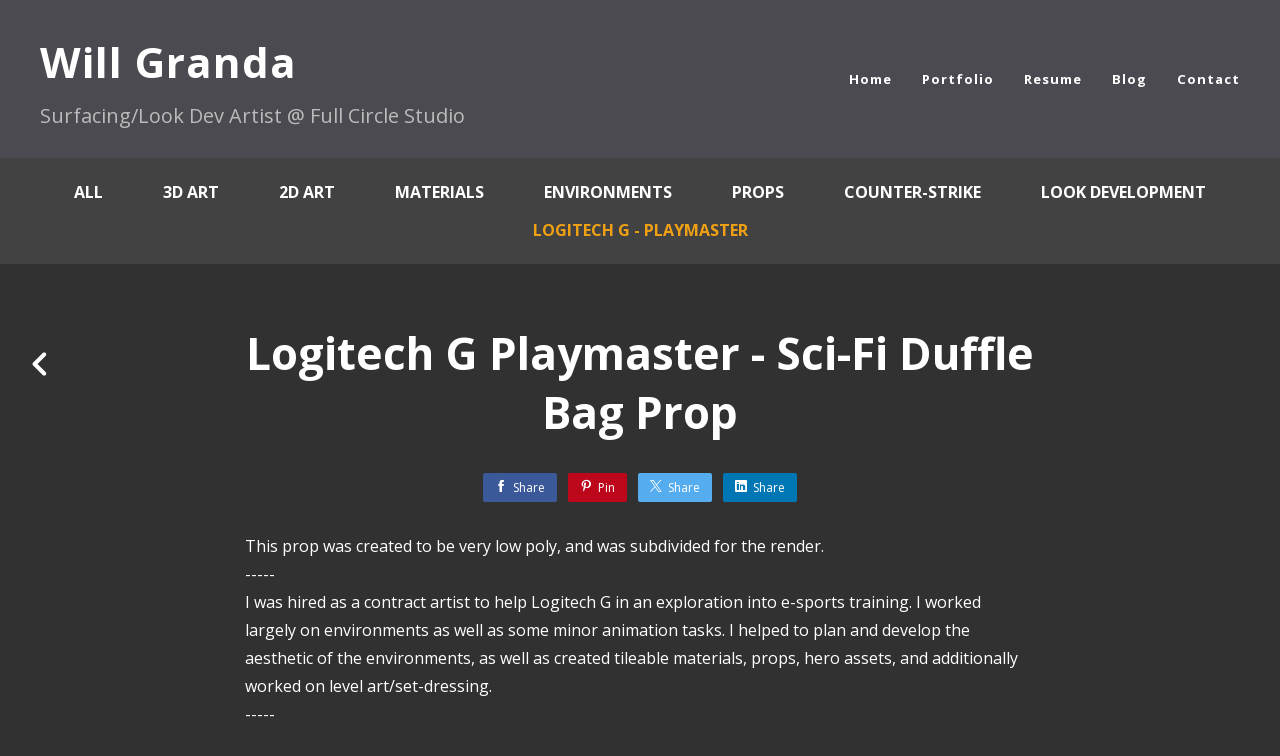

--- FILE ---
content_type: text/html; charset=utf-8
request_url: https://willgranda.com/projects/klRx16?album_id=6372496
body_size: 3603
content:
<!DOCTYPE html><html lang="en"><head><meta charset="utf-8" /><meta content="IE=edge" http-equiv="X-UA-Compatible" /><meta content="width=device-width, initial-scale=1.0" name="viewport" /><link href="https://fonts.googleapis.com/css?family=Open+Sans:400,400i,700,900|Open+Sans:400,700,900|PT+Mono" rel="stylesheet" /><link rel="stylesheet" media="screen" href="/assets/website-26325af48fcf4085dc968ace4e7c8c3ac5dfac87066c2008a18f3777550573ed.css" /><link rel="stylesheet" media="screen" href="/assets/website/basic-90847845f7b4faaa9614c1d3f04d276f086c656cf87697a89f5d52cda153645c.css" /><link rel="stylesheet" media="screen" href="/asset/css/custom-user-512409-1768875965-theme-bombastic-57912b22258642da7c6f3fc5df5b4ffc-1767498969.css" /><style></style><link rel="shortcut icon" type="image/x-icon" href="https://cdnb.artstation.com/p/users/portfolio_favicons/000/512/409/default/icon.png?1698917538" /><title>Will Granda - 3D Environment Artist - Portfolio - Logitech G Playmaster - Sci-Fi Duffle Bag Prop</title>
<meta name="description" content="This prop was created to be very low poly, and was subdivided for the render. ----- I was hired as a contract artist to help Logitech G in an exploration into e-sports training. I worked largely on environments as well as some minor animation tasks. I" />
<meta name="keywords" content="environment art, environment artist, blender, substance, portfolio, 3d environment artist, csgo, counterstrike, cs, counter-strike, csgo art, csgo maps, logitech g, valve, 3d artist" />
<meta name="twitter:site" content="@celeryslice" />
<meta name="twitter:title" content="Will Granda - 3D Environment Artist - Portfolio - Logitech G Playmaster - Sci-Fi Duffle Bag Prop" />
<meta name="twitter:card" content="summary_large_image" />
<meta name="twitter:description" content="This prop was created to be very low poly, and was subdivided for the render.
-----
I was hired as a contract artist to help Logitech G in an exploration into e-sports training. I worked largely on environments as well as some minor animation tasks. I helped to plan and develop the aesthetic of the environments, as well as created tileable materials, props, hero assets, and additionally worked on level art/set-dressing.
-----
I worked with Douglas Hoogland, who led level design and set-dressing. Max Giddens was another coworker who also developed props and worked on set-dressing.
-----
Special thanks to Alain Milliet, Christophe Constantin, and everyone else from Logitech G for being wonderful to work with." />
<meta name="twitter:image" content="https://cdna.artstation.com/p/assets/covers/images/050/727/636/large/will-granda-will-granda-duffle-thumb.jpg?1655538747" />
<meta property="og:url" content="https://willgranda.com/projects/klRx16?album_id=6372496" />
<meta property="og:title" content="Will Granda - 3D Environment Artist - Portfolio - Logitech G Playmaster - Sci-Fi Duffle Bag Prop" />
<meta property="og:image" content="https://cdna.artstation.com/p/assets/covers/images/050/727/636/large/will-granda-will-granda-duffle-thumb.jpg?1655538747" />
<meta property="og:description" content="This prop was created to be very low poly, and was subdivided for the render.
-----
I was hired as a contract artist to help Logitech G in an exploration into e-sports training. I worked largely on environments as well as some minor animation tasks. I helped to plan and develop the aesthetic of the environments, as well as created tileable materials, props, hero assets, and additionally worked on level art/set-dressing.
-----
I worked with Douglas Hoogland, who led level design and set-dressing. Max Giddens was another coworker who also developed props and worked on set-dressing.
-----
Special thanks to Alain Milliet, Christophe Constantin, and everyone else from Logitech G for being wonderful to work with." />
<meta property="og:image:width" content="1920" />
<meta property="og:type" content="website" />
<meta name="image" content="https://cdna.artstation.com/p/assets/covers/images/050/727/636/large/will-granda-will-granda-duffle-thumb.jpg?1655538747" />
<meta name="og_twitter_card" content="summary_large_image" />
<meta name="robots" content="index, NoAI" /><link rel="alternate" type="application/rss+xml" title="Will Granda on ArtStation" href="https://willgranda.artstation.com/rss" /><!-- Common head js --><script src="/assets/layout/common_head_js.bundle.87cd8cc13f51041e4c5c.js"></script><script>window._epicEnableCookieGuard = false</script><script src="https://tracking.epicgames.com/tracking.js" async defer="defer"></script><script>environment = "production";
window.websocket_host = "https://ws.artstation.com";</script><script>window.api                         = {};
window.api.notifications           = {};
window.api.messaging               = {};
window.api.websockets              = {};
window.api.notifications.enabled   = true;
window.api.messaging.enabled       = true;
window.api.websockets.enabled      = true;
window.api.google_auth_client_id   = "439315463592-150g9t6k7vft6cd71k6s6jqelg9hgr4e.apps.googleusercontent.com";
window.api.facebook_app_id         = "249255215230397";
window.talon_settings              = {};
window.talon_settings.enabled      = true;
window.talon_settings.flow_id      = 'artstation_prod';</script><script>window.user_id = null;
window.user_show_adult = false;</script><script>window.upload_config = {
  maxImageSize: 10485760,
  maxMarmosetFileSize: 15728640,
  maxPdfFileSize: 20971520,
  maxPanoFileSize: 10485760,
  maxVideoClipFileSize: 26214400
};</script><script>window.angular_debug_enabled = false;
window.locale = "en";
I18n = {}
I18n.defaultLocale = "en";
I18n.locale = "en";
window.artstation_config = {
  preloaded_feed_comments_count: 5,
  preloaded_challenge_announcement_replies_count: 5
};</script><script>window.pro_member = true;</script></head><body class="theme-bombastic project "><div id="top"></div><div class="site-wrapper"><header class="site-header"><div class="container-lg"><div class="row row-middle"><div class="site-header-col-left"><div class="site-title title-font"><a href="/">Will Granda</a><div class="site-subtitle visible-desktop">Surfacing/Look Dev Artist @ Full Circle Studio</div></div></div><div class="site-header-col-right text-right"><div class="hidden-desktop site-header-menu-btn" data-responsive-nav-toggle-btn=""><div class="menu-icon"><span class="menu-icon-line"></span><span class="menu-icon-line"></span><span class="menu-icon-line"></span></div></div><div class="visible-desktop"><div class="header-nav"><div class="header-nav-item"><a target="_self" href="/">Home</a></div><div class="header-nav-item"><a target="_self" href="/projects">Portfolio</a></div><div class="header-nav-item"><a target="_self" href="/resume">Resume</a></div><div class="header-nav-item"><a target="_self" href="/blog">Blog</a></div><div class="header-nav-item"><a target="_self" href="/contact">Contact</a></div></div></div></div></div><div class="responsive-nav-container hidden-desktop"><ul class="header-nav nav"><li class="header-nav-item"><a target="_self" href="/">Home</a></li><li class="header-nav-item"><a target="_self" href="/projects">Portfolio</a></li><li class="header-nav-item"><a target="_self" href="/resume">Resume</a></li><li class="header-nav-item"><a target="_self" href="/blog">Blog</a></li><li class="header-nav-item"><a target="_self" href="/contact">Contact</a></li></ul></div></div></header><div class="nav-album"><ul class="nav-inline"><li><a href="/projects">All</a></li><li><a href="/albums/2497733">3D Art</a></li><li><a href="/albums/2497734">2D Art</a></li><li><a href="/albums/6019974">Materials</a></li><li><a href="/albums/6019975">Environments</a></li><li><a href="/albums/6019978">Props</a></li><li><a href="/albums/6372497">Counter-Strike</a></li><li><a href="/albums/6565028">Look Development</a></li><li class="active"><a href="/albums/6372496">Logitech G - Playmaster</a></li></ul></div><input type="hidden" name="previous_project" id="previous_project" value="/projects/Vy9Z95?album_id=6372496" /><a class="project-page-prev" href="/projects/Vy9Z95?album_id=6372496"><span class="far fa-angle-left"></span></a><div class="project-page"><div class="project-section"><div class="container-sm"><h1 class="text-center">Logitech G Playmaster - Sci-Fi Duffle Bag Prop</h1><div class="s-icons"><div class="s-icons-inner"><button class="s-icon s-fb" data-href="" data-sharer="facebookLegacy" type="button"><span class="ik ik-sh-facebook"></span><span class="s-text">Share</span></button><button class="s-icon s-pin" data-href="" data-media="" data-sharer="pinterest" data-title="" type="button"><span class="ik ik-sh-pinterest"></span><span class="s-text">Pin</span></button><button class="s-icon s-tweet" data-href="" data-sharer="twitter" data-title="" type="button"><span class="ik ik-sh-twitter"></span><span class="s-text">Share</span></button><button class="s-icon s-linked" data-href="" data-sharer="linkedin" data-title="" type="button"><span class="ik ik-sh-linkedin"></span><span class="s-text">Share</span></button></div></div><div class="project-description"><p>This prop was created to be very low poly, and was subdivided for the render.
<br />-----
<br />I was hired as a contract artist to help Logitech G in an exploration into e-sports training. I worked largely on environments as well as some minor animation tasks. I helped to plan and develop the aesthetic of the environments, as well as created tileable materials, props, hero assets, and additionally worked on level art/set-dressing.
<br />-----
<br />I worked with Douglas Hoogland, who led level design and set-dressing. Max Giddens was another coworker who also developed props and worked on set-dressing.
<br />-----
<br />Special thanks to Alain Milliet, Christophe Constantin, and everyone else from Logitech G for being wonderful to work with.</p></div></div></div><div class="project-section"><div class="block-image text-center"><a class="colorbox-gal" data-colorbox="true" href="https://cdnb.artstation.com/p/assets/images/images/050/727/559/large/will-granda-duffle1.jpg?1655538500"><picture><source media="(min-width: 1200px)" srcset="https://cdnb.artstation.com/p/assets/images/images/050/727/559/large/will-granda-duffle1.jpg?1655538500" /><source media="(min-width: 768px)" srcset="https://cdnb.artstation.com/p/assets/images/images/050/727/559/medium/will-granda-duffle1.jpg?1655538500" /><source media="(min-width: 0)" srcset="" /><img class="project-assets-image img-responsive constrained" alt="" src="https://cdnb.artstation.com/p/assets/images/images/050/727/559/medium/will-granda-duffle1.jpg?1655538500" /></picture></a></div></div><div class="project-section"><div class="block-image text-center"><a class="colorbox-gal" data-colorbox="true" href="https://cdna.artstation.com/p/assets/images/images/050/727/564/large/will-granda-duffle2.jpg?1655538506"><picture><source media="(min-width: 1200px)" srcset="https://cdna.artstation.com/p/assets/images/images/050/727/564/large/will-granda-duffle2.jpg?1655538506" /><source media="(min-width: 768px)" srcset="https://cdna.artstation.com/p/assets/images/images/050/727/564/medium/will-granda-duffle2.jpg?1655538506" /><source media="(min-width: 0)" srcset="" /><img class="project-assets-image img-responsive constrained" alt="" src="https://cdna.artstation.com/p/assets/images/images/050/727/564/medium/will-granda-duffle2.jpg?1655538506" /></picture></a></div></div><div class="project-section"></div><div class="project-section"><div class="block-image text-center"><a class="colorbox-gal" data-colorbox="true" href="https://cdnb.artstation.com/p/assets/images/images/050/727/577/large/will-granda-duffle-bts.jpg?1655538527"><picture><source media="(min-width: 1200px)" srcset="https://cdnb.artstation.com/p/assets/images/images/050/727/577/large/will-granda-duffle-bts.jpg?1655538527" /><source media="(min-width: 768px)" srcset="https://cdnb.artstation.com/p/assets/images/images/050/727/577/medium/will-granda-duffle-bts.jpg?1655538527" /><source media="(min-width: 0)" srcset="" /><img class="project-assets-image img-responsive constrained" alt="Normals, albedo, and wireframe." src="https://cdnb.artstation.com/p/assets/images/images/050/727/577/medium/will-granda-duffle-bts.jpg?1655538527" /></picture></a><div class="container-sm project-asset-caption"><div class="asset-caption"><p>Normals, albedo, and wireframe.</p></div></div></div></div><div class="project-section"><div class="block-image text-center"><a class="colorbox-gal" data-colorbox="true" href="https://cdna.artstation.com/p/assets/images/images/050/727/568/large/will-granda-duffle3.jpg?1655538513"><picture><source media="(min-width: 1200px)" srcset="https://cdna.artstation.com/p/assets/images/images/050/727/568/large/will-granda-duffle3.jpg?1655538513" /><source media="(min-width: 768px)" srcset="https://cdna.artstation.com/p/assets/images/images/050/727/568/medium/will-granda-duffle3.jpg?1655538513" /><source media="(min-width: 0)" srcset="" /><img class="project-assets-image img-responsive constrained" alt="" src="https://cdna.artstation.com/p/assets/images/images/050/727/568/medium/will-granda-duffle3.jpg?1655538513" /></picture></a></div></div><div class="project-section"><div class="block-image text-center"><a class="colorbox-gal" data-colorbox="true" href="https://cdnb.artstation.com/p/assets/images/images/050/727/573/large/will-granda-duffle4.jpg?1655538522"><picture><source media="(min-width: 1200px)" srcset="https://cdnb.artstation.com/p/assets/images/images/050/727/573/large/will-granda-duffle4.jpg?1655538522" /><source media="(min-width: 768px)" srcset="https://cdnb.artstation.com/p/assets/images/images/050/727/573/medium/will-granda-duffle4.jpg?1655538522" /><source media="(min-width: 0)" srcset="" /><img class="project-assets-image img-responsive constrained" alt="" src="https://cdnb.artstation.com/p/assets/images/images/050/727/573/medium/will-granda-duffle4.jpg?1655538522" /></picture></a></div></div><div class="report-section"><div class="dropdown"><a class="dropdown-toggle" role="button"><i class="far fa-flag fa-pad-right"></i><span>Report</span></a><ul class="dropdown-menu"><li class="dropdown-menu-item"><a href="https://safety.epicgames.com/en-US/policies/reporting-misconduct/submit-report?product_id=artstation_content_report&amp;content_id=13086335&amp;content_type=project" target="_blank"><i class="material-icons-round far icon-pad-right">description</i><span>Content</span></a></li><li class="dropdown-menu-item"><a href="https://safety.epicgames.com/en-US/policies/reporting-misconduct/submit-report?product_id=artstation_content_report&amp;content_id=512409&amp;content_type=user_website" target="_blank"><i class="material-icons-round far icon-pad-right">person</i><span>User</span></a></li></ul></div></div></div></div><footer class="site-footer"><a class="btt scrolltoel" href="#top"></a><div class="container-lg"><div class="row row-middle"><div class="col-12 col-tablet-3"><div class="footer-container"><div class="fo-social ik-style-solid ik-frame-circle ik-color-colors"><div class="fo-social-item"><a class="fo-social-link ik ik-artstation ik-s-artstation" href="https://www.artstation.com/willgranda"></a></div></div></div></div><div class="col-12 col-tablet-3 text-center"><div class="footer-container"><a class="contacts" href="/contact"><span class="icon icon-mail-send icon-pad-right"></span><span>Contact</span></a></div></div><div class="col-12 col-tablet-3 text-center"><div class="footer-container"><div class="copy">Will Granda 2022-2025 © All rights reserved</div></div></div><div class="col-12 col-tablet-3 text-tablet-right"><div class="footer-container"><div class="report-section report-section-m0"><a class="abuse-report-btn" href="https://safety.epicgames.com/en-US/policies/reporting-misconduct/submit-report?product_id=artstation_content_report&amp;content_id=512409&amp;content_type=user_website" target="_blank"><i class="far fa-flag fa-pad-right"></i><span>Report User</span></a></div></div></div></div></div></footer><script src="/assets/website-e5996ef0f429971584907debb6b413ebaf705162603c946acbdd2496ef376f8a.js"></script><script src="/asset/js/slides.js"></script><script src="/asset/js/fldGrd.min.js"></script><script src="/asset/js/app.js?v=user-512409-1768875965-theme-bombastic-57912b22258642da7c6f3fc5df5b4ffc-1767498969"></script><script src="//unpkg.com/css-vars-ponyfill@1"></script><script>cssVars({
  onlyLegacy: true
});</script><script async="" defer="" src="//assets.pinterest.com/js/pinit.js" type="text/javascript"></script></body></html>

--- FILE ---
content_type: text/css; charset=utf-8
request_url: https://willgranda.com/asset/css/custom-user-512409-1768875965-theme-bombastic-57912b22258642da7c6f3fc5df5b4ffc-1767498969.css
body_size: 933
content:
:root {
  --link-color:                 #f0a113;
  --link-color-darker:          #c4820c;
  --border-color:               #555555;
  --border-color-lighter:       #626262;
  --subtitle-color:             #bbbbbb;
  --site-title-color:           #ffffff;
  --site-title-color-darkest:   #cccccc;
  --page-title-color:           #ffffff;
  --body-bg:                    #313131;
  --body-bg-rgb:                49, 49, 49;
  --body-bg-lighter:            #4b4b4b;
  --body-bg-darker:             #242424;
  --body-bg-darkest:            #181818;
  --body-color:                 #ffffff;
  --body-color-rgb:             255, 255, 255;
  --body-color-darkest:         #cccccc;
  --header-bg:                  #848697;
  --header-bg-rgb:              132, 134, 151;
  --header-bg-darker:           #7c7e90;
  --nav-album-bg:               #424242;
  --footer-bg:                  #ab6c2e;
  --footer-text-color:          #ffffff;
  --lib-perfect-scrollbar-bg:   #5f5f5f;
  --component-notify-bg:        #4b4b4b;
  --lightness-body-5:           #3e3e3e;
  --lightness-body-10:          #4b4b4b;
  --font-family-primary:        'Open Sans', Helvetica, Arial, sans-serif;
  --font-family-secondary:      'Open Sans', Helvetica, Arial, sans-serif; }

/* Custom options via Theme Customizer */
.site-title a {
  font-weight: 900;
  letter-spacing: 1px; }
  @media (min-width: 70em) {
    .site-title a {
      font-size: 42px; } }
.site-title .site-subtitle {
  font-weight: 400;
  letter-spacing: 0px; }
  @media (min-width: 70em) {
    .site-title .site-subtitle {
      font-size: 20px; } }
body, p, .project-page {
  font-weight: 400;
  letter-spacing: 0px; }
  @media (min-width: 70em) {
    body, p, .project-page {
      font-size: 16px; } }
.site-footer .copy, .site-footer .contacts {
  font-weight: 400;
  letter-spacing: 0px; }
  @media (min-width: 70em) {
    .site-footer .copy, .site-footer .contacts {
      font-size: 14px; } }
